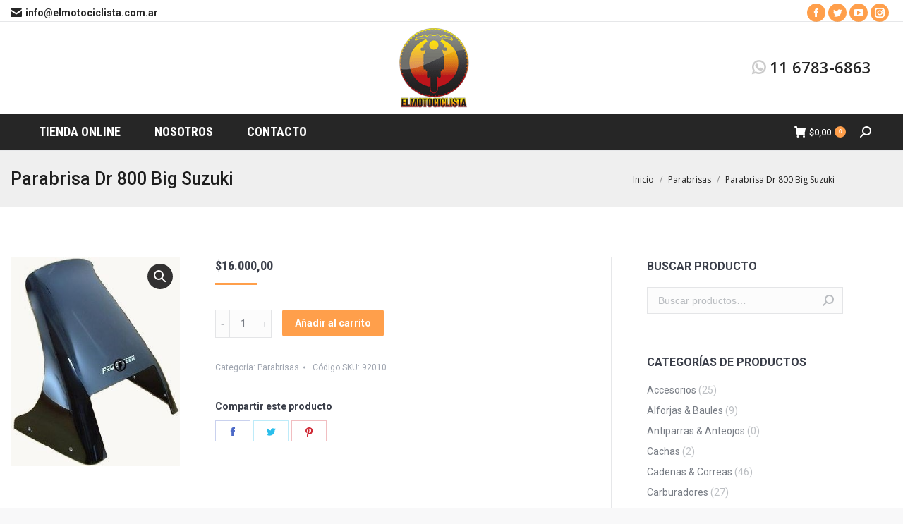

--- FILE ---
content_type: text/html; charset=UTF-8
request_url: https://elmotociclista.com.ar/producto/parabrisadr-800-big-suzuki/
body_size: 15460
content:
<!DOCTYPE html> <!--[if !(IE 6) | !(IE 7) | !(IE 8)  ]><!--><html lang="es" class="no-js"> <!--<![endif]--><head><meta charset="UTF-8" /><meta name="viewport" content="width=device-width, initial-scale=1, maximum-scale=1, user-scalable=0"><meta name="theme-color" content="#ff9f4b"/><link rel="profile" href="http://gmpg.org/xfn/11" /> <script type="text/javascript">if (/Android|webOS|iPhone|iPad|iPod|BlackBerry|IEMobile|Opera Mini/i.test(navigator.userAgent)) {
                var originalAddEventListener = EventTarget.prototype.addEventListener,
                    oldWidth = window.innerWidth;

                EventTarget.prototype.addEventListener = function (eventName, eventHandler, useCapture) {
                    if (eventName === "resize") {
                        originalAddEventListener.call(this, eventName, function (event) {
                            if (oldWidth === window.innerWidth) {
                                return;
                            }
                            else if (oldWidth !== window.innerWidth) {
                                oldWidth = window.innerWidth;
                            }
                            if (eventHandler.handleEvent) {
                                eventHandler.handleEvent.call(this, event);
                            }
                            else {
                                eventHandler.call(this, event);
                            };
                        }, useCapture);
                    }
                    else {
                        originalAddEventListener.call(this, eventName, eventHandler, useCapture);
                    };
                };
            };</script> <link media="all" href="https://elmotociclista.com.ar/wp-content/cache/autoptimize/css/autoptimize_4c8417091d0934d67900f3e7f9e2d4b0.css" rel="stylesheet"><link media="screen" href="https://elmotociclista.com.ar/wp-content/cache/autoptimize/css/autoptimize_8884b9e79b1a32eaf0478a4ae9f55b26.css" rel="stylesheet"><title>Parabrisa Dr 800 Big Suzuki &#8211; El Motociclista</title><meta name='robots' content='max-image-preview:large' /><link rel='dns-prefetch' href='//cdnjs.cloudflare.com' /><link rel='dns-prefetch' href='//fonts.googleapis.com' /><link rel="alternate" type="application/rss+xml" title="El Motociclista &raquo; Feed" href="https://elmotociclista.com.ar/feed/" /><link rel="alternate" type="application/rss+xml" title="El Motociclista &raquo; Feed de los comentarios" href="https://elmotociclista.com.ar/comments/feed/" /><link rel="alternate" title="oEmbed (JSON)" type="application/json+oembed" href="https://elmotociclista.com.ar/wp-json/oembed/1.0/embed?url=https%3A%2F%2Felmotociclista.com.ar%2Fproducto%2Fparabrisadr-800-big-suzuki%2F" /><link rel="alternate" title="oEmbed (XML)" type="text/xml+oembed" href="https://elmotociclista.com.ar/wp-json/oembed/1.0/embed?url=https%3A%2F%2Felmotociclista.com.ar%2Fproducto%2Fparabrisadr-800-big-suzuki%2F&#038;format=xml" /><link rel='stylesheet' id='dt-web-fonts-css' href='https://fonts.googleapis.com/css?family=Roboto:400,500,600,700|Open+Sans:400,600,700|Roboto+Condensed:400,600,700' type='text/css' media='all' /> <script type="text/javascript" id="jquery-core-js-extra">var slide_in = {"demo_dir":"https://elmotociclista.com.ar/wp-content/plugins/convertplug/modules/slide_in/assets/demos"};
//# sourceURL=jquery-core-js-extra</script> <script type="text/javascript" src="https://elmotociclista.com.ar/wp-includes/js/jquery/jquery.min.js?ver=3.7.1" id="jquery-core-js"></script> <script type="text/javascript" id="layerslider-greensock-js-extra">var LS_Meta = {"v":"6.10.2"};
//# sourceURL=layerslider-greensock-js-extra</script> <script type="text/javascript" id="gw-tweenmax-js-before">var oldGS=window.GreenSockGlobals,oldGSQueue=window._gsQueue,oldGSDefine=window._gsDefine;window._gsDefine=null;delete(window._gsDefine);var gwGS=window.GreenSockGlobals={};
//# sourceURL=gw-tweenmax-js-before</script> <script type="text/javascript" src="https://cdnjs.cloudflare.com/ajax/libs/gsap/1.11.2/TweenMax.min.js" id="gw-tweenmax-js"></script> <script type="text/javascript" id="gw-tweenmax-js-after">try{window.GreenSockGlobals=null;window._gsQueue=null;window._gsDefine=null;delete(window.GreenSockGlobals);delete(window._gsQueue);delete(window._gsDefine);window.GreenSockGlobals=oldGS;window._gsQueue=oldGSQueue;window._gsDefine=oldGSDefine;}catch(e){}
//# sourceURL=gw-tweenmax-js-after</script> <script type="text/javascript" id="wc-add-to-cart-js-extra">var wc_add_to_cart_params = {"ajax_url":"/wp-admin/admin-ajax.php","wc_ajax_url":"/?wc-ajax=%%endpoint%%","i18n_view_cart":"Ver Carrito","cart_url":"https://elmotociclista.com.ar/carrito/","is_cart":"","cart_redirect_after_add":"no"};
//# sourceURL=wc-add-to-cart-js-extra</script> <script type="text/javascript" id="wc-single-product-js-extra">var wc_single_product_params = {"i18n_required_rating_text":"Por favor elige una puntuaci\u00f3n","i18n_rating_options":["1 de 5 estrellas","2 de 5 estrellas","3 de 5 estrellas","4 de 5 estrellas","5 de 5 estrellas"],"i18n_product_gallery_trigger_text":"Ver galer\u00eda de im\u00e1genes a pantalla completa","review_rating_required":"yes","flexslider":{"rtl":false,"animation":"slide","smoothHeight":true,"directionNav":false,"controlNav":"thumbnails","slideshow":false,"animationSpeed":500,"animationLoop":false,"allowOneSlide":false},"zoom_enabled":"1","zoom_options":[],"photoswipe_enabled":"1","photoswipe_options":{"shareEl":false,"closeOnScroll":false,"history":false,"hideAnimationDuration":0,"showAnimationDuration":0},"flexslider_enabled":"1"};
//# sourceURL=wc-single-product-js-extra</script> <script type="text/javascript" id="woocommerce-js-extra">var woocommerce_params = {"ajax_url":"/wp-admin/admin-ajax.php","wc_ajax_url":"/?wc-ajax=%%endpoint%%","i18n_password_show":"Mostrar contrase\u00f1a","i18n_password_hide":"Ocultar contrase\u00f1a"};
//# sourceURL=woocommerce-js-extra</script> <script type="text/javascript" id="dt-above-fold-js-extra">var dtLocal = {"themeUrl":"https://elmotociclista.com.ar/wp-content/themes/dt-the7","passText":"Para ver esta publicaci\u00f3n protegida, introduce la contrase\u00f1a debajo:","moreButtonText":{"loading":"Cargando...","loadMore":"Cargar m\u00e1s"},"postID":"4691","ajaxurl":"https://elmotociclista.com.ar/wp-admin/admin-ajax.php","REST":{"baseUrl":"https://elmotociclista.com.ar/wp-json/the7/v1","endpoints":{"sendMail":"/send-mail"}},"contactMessages":{"required":"One or more fields have an error. Please check and try again.","terms":"Please accept the privacy policy.","fillTheCaptchaError":"Please, fill the captcha."},"captchaSiteKey":"","ajaxNonce":"15f2a0595c","pageData":"","themeSettings":{"smoothScroll":"off","lazyLoading":false,"accentColor":{"mode":"solid","color":"#ff9f4b"},"desktopHeader":{"height":180},"ToggleCaptionEnabled":"disabled","ToggleCaption":"Navigation","floatingHeader":{"showAfter":50,"showMenu":true,"height":42,"logo":{"showLogo":true,"html":"\u003Cimg class=\" preload-me\" src=\"https://elmotociclista.com.ar/wp-content/uploads/2018/11/El-Motociclista-repuestos-y-accesorios-float2.png\" srcset=\"https://elmotociclista.com.ar/wp-content/uploads/2018/11/El-Motociclista-repuestos-y-accesorios-float2.png 180w, https://elmotociclista.com.ar/wp-content/uploads/2018/11/El-Motociclista-repuestos-y-accesorios-float2.png 180w\" width=\"180\" height=\"70\"   sizes=\"180px\" alt=\"El Motociclista\" /\u003E","url":"https://elmotociclista.com.ar/"}},"topLine":{"floatingTopLine":{"logo":{"showLogo":false,"html":""}}},"mobileHeader":{"firstSwitchPoint":990,"secondSwitchPoint":500,"firstSwitchPointHeight":70,"secondSwitchPointHeight":56,"mobileToggleCaptionEnabled":"disabled","mobileToggleCaption":"Men\u00fa"},"stickyMobileHeaderFirstSwitch":{"logo":{"html":"\u003Cimg class=\" preload-me\" src=\"https://elmotociclista.com.ar/wp-content/uploads/2018/11/El-Motociclista-repuestos-y-accesorios-float2.png\" srcset=\"https://elmotociclista.com.ar/wp-content/uploads/2018/11/El-Motociclista-repuestos-y-accesorios-float2.png 180w\" width=\"180\" height=\"70\"   sizes=\"180px\" alt=\"El Motociclista\" /\u003E"}},"stickyMobileHeaderSecondSwitch":{"logo":{"html":"\u003Cimg class=\" preload-me\" src=\"https://elmotociclista.com.ar/wp-content/uploads/2018/11/El-Motociclista-repuestos-y-accesorios-float2.png\" srcset=\"https://elmotociclista.com.ar/wp-content/uploads/2018/11/El-Motociclista-repuestos-y-accesorios-float2.png 180w\" width=\"180\" height=\"70\"   sizes=\"180px\" alt=\"El Motociclista\" /\u003E"}},"content":{"textColor":"#787d85","headerColor":"#3b3f4a"},"sidebar":{"switchPoint":970},"boxedWidth":"1280px","stripes":{"stripe1":{"textColor":"#dd3333","headerColor":"#3b3f4a"},"stripe2":{"textColor":"#8b9199","headerColor":"#ffffff"},"stripe3":{"textColor":"#ffffff","headerColor":"#ffffff"}}},"VCMobileScreenWidth":"768","wcCartFragmentHash":"47be9996c11b85591d44bef0d4d1bb3b"};
var dtShare = {"shareButtonText":{"facebook":"Compartir en Facebook","twitter":"Tweet","pinterest":"Tweet","linkedin":"Compartir en Linkedin","whatsapp":"Compartir en Whatsapp"},"overlayOpacity":"85"};
//# sourceURL=dt-above-fold-js-extra</script> <meta name="generator" content="Powered by LayerSlider 6.10.2 - Multi-Purpose, Responsive, Parallax, Mobile-Friendly Slider Plugin for WordPress." /><link rel="https://api.w.org/" href="https://elmotociclista.com.ar/wp-json/" /><link rel="alternate" title="JSON" type="application/json" href="https://elmotociclista.com.ar/wp-json/wp/v2/product/4691" /><link rel="EditURI" type="application/rsd+xml" title="RSD" href="https://elmotociclista.com.ar/xmlrpc.php?rsd" /><meta name="generator" content="WordPress 6.9" /><meta name="generator" content="WooCommerce 10.4.3" /><link rel="canonical" href="https://elmotociclista.com.ar/producto/parabrisadr-800-big-suzuki/" /><link rel='shortlink' href='https://elmotociclista.com.ar/?p=4691' /><meta property="og:site_name" content="El Motociclista" /><meta property="og:title" content="Parabrisa Dr 800 Big Suzuki" /><meta property="og:description" content="Parabrisa Motos Suzuki Dr 800 Big Turismo Burbuja &#8211; Cod. 92010 Origen Nacional &#8211; Curtian &#8211; Proscreen Elmotociclista" /><meta property="og:image" content="https://elmotociclista.com.ar/wp-content/uploads/2016/12/parabrisa-motos-dr-800-big-suzuki-turismo-cupulas-burbuja-D_NQ_NP_16257-MLA20117363576_062014-O.jpg" /><meta property="og:url" content="https://elmotociclista.com.ar/producto/parabrisadr-800-big-suzuki/" /><meta property="og:type" content="article" /> <noscript><style>.woocommerce-product-gallery{ opacity: 1 !important; }</style></noscript><meta name="generator" content="Powered by WPBakery Page Builder - drag and drop page builder for WordPress."/><meta name="generator" content="Powered by Slider Revolution 6.2.22 - responsive, Mobile-Friendly Slider Plugin for WordPress with comfortable drag and drop interface." /><link rel="icon" href="https://elmotociclista.com.ar/wp-content/uploads/2016/10/logo_motociclista-70x70.png" sizes="32x32" /><link rel="icon" href="https://elmotociclista.com.ar/wp-content/uploads/2016/10/logo_motociclista-e1477609576456.png" sizes="192x192" /><link rel="apple-touch-icon" href="https://elmotociclista.com.ar/wp-content/uploads/2016/10/logo_motociclista-e1477609576456.png" /><meta name="msapplication-TileImage" content="https://elmotociclista.com.ar/wp-content/uploads/2016/10/logo_motociclista-e1477609576456.png" /> <noscript><style>.wpb_animate_when_almost_visible { opacity: 1; }</style></noscript></head><body class="wp-singular product-template-default single single-product postid-4691 wp-embed-responsive wp-theme-dt-the7 theme-dt-the7 the7-core-ver-2.5.0.3 woocommerce woocommerce-page woocommerce-no-js no-comments dt-responsive-on right-mobile-menu-close-icon ouside-menu-close-icon mobile-hamburger-close-bg-enable mobile-hamburger-close-bg-hover-enable  fade-medium-mobile-menu-close-icon fade-medium-menu-close-icon srcset-enabled btn-flat custom-btn-color custom-btn-hover-color phantom-fade phantom-shadow-decoration phantom-custom-logo-on floating-mobile-menu-icon top-header first-switch-logo-left first-switch-menu-right second-switch-logo-left second-switch-menu-right right-mobile-menu layzr-loading-on popup-message-style dt-fa-compatibility the7-ver-9.1.2 hide-product-title wpb-js-composer js-comp-ver-6.3.0 vc_responsive"><div id="page" > <a class="skip-link screen-reader-text" href="#content">Saltar al contenido</a><div class="masthead classic-header left bg-behind-menu logo-center widgets line-decoration shadow-mobile-header-decoration small-mobile-menu-icon mobile-menu-icon-bg-on mobile-menu-icon-hover-bg-on dt-parent-menu-clickable show-device-logo show-mobile-logo"  role="banner"><div class="top-bar full-width-line"><div class="top-bar-bg" ></div><div class="left-widgets mini-widgets"><span class="mini-contacts email show-on-desktop in-top-bar-left in-menu-second-switch"><i class=" the7-mw-icon-mail-bold"></i>info@elmotociclista.com.ar</span></div><div class="right-widgets mini-widgets"><div class="soc-ico show-on-desktop in-top-bar-right in-menu-second-switch custom-bg disabled-border border-off hover-custom-bg hover-disabled-border  hover-border-off"><a title="Facebook page opens in new window" href="https://www.facebook.com/elmotociclista" target="_blank" class="facebook"><span class="soc-font-icon"></span><span class="screen-reader-text">Facebook page opens in new window</span></a><a title="Twitter page opens in new window" href="https://twitter.com/elmotociclista1" target="_blank" class="twitter"><span class="soc-font-icon"></span><span class="screen-reader-text">Twitter page opens in new window</span></a><a title="YouTube page opens in new window" href="https://www.youtube.com/channel/UCZfIwxE1opsv8_4jupd4yPg" target="_blank" class="you-tube"><span class="soc-font-icon"></span><span class="screen-reader-text">YouTube page opens in new window</span></a><a title="Instagram page opens in new window" href="https://www.instagram.com/elmotociclista1/" target="_blank" class="instagram"><span class="soc-font-icon"></span><span class="screen-reader-text">Instagram page opens in new window</span></a></div></div></div><header class="header-bar"><div class="branding"><div id="site-title" class="assistive-text">El Motociclista</div><div id="site-description" class="assistive-text">Repuestos &amp; Accesorios para Motos</div> <a class="" href="https://elmotociclista.com.ar/"><img class=" preload-me" src="https://elmotociclista.com.ar/wp-content/uploads/2018/11/El-Motociclista-repuestos-y-accesorios.png" srcset="https://elmotociclista.com.ar/wp-content/uploads/2018/11/El-Motociclista-repuestos-y-accesorios.png 100w, https://elmotociclista.com.ar/wp-content/uploads/2018/11/El-Motociclista-repuestos-y-accesorios.png 100w" width="100" height="114"   sizes="100px" alt="El Motociclista" /><img class="mobile-logo preload-me" src="https://elmotociclista.com.ar/wp-content/uploads/2018/11/El-Motociclista-repuestos-y-accesorios-float2.png" srcset="https://elmotociclista.com.ar/wp-content/uploads/2018/11/El-Motociclista-repuestos-y-accesorios-float2.png 180w" width="180" height="70"   sizes="180px" alt="El Motociclista" /></a><div class="mini-widgets"></div><div class="mini-widgets"><div class="text-area show-on-desktop near-logo-first-switch in-menu-second-switch"><p style='font-size: 22px;'><i class='fa fa-whatsapp' style='color:#cccccc; font-size: 22px;'></i> 11 6783-6863</p></div></div></div><nav class="navigation"><ul id="primary-menu" class="main-nav bg-outline-decoration hover-bg-decoration active-bg-decoration outside-item-remove-margin" role="menubar"><li class="menu-item menu-item-type-post_type menu-item-object-page menu-item-home menu-item-13578 first" role="presentation"><a href='https://elmotociclista.com.ar/' data-level='1' role="menuitem"><span class="menu-item-text"><span class="menu-text">TIENDA ONLINE</span></span></a></li><li class="menu-item menu-item-type-post_type menu-item-object-page menu-item-7468" role="presentation"><a href='https://elmotociclista.com.ar/la-empresa/' data-level='1' role="menuitem"><span class="menu-item-text"><span class="menu-text">NOSOTROS</span></span></a></li><li class="menu-item menu-item-type-post_type menu-item-object-page menu-item-7429" role="presentation"><a href='https://elmotociclista.com.ar/contacto/' data-level='1' role="menuitem"><span class="menu-item-text"><span class="menu-text">CONTACTO</span></span></a></li></ul><div class="mini-widgets"><div class="show-on-desktop near-logo-first-switch in-menu-second-switch"><div class="wc-shopping-cart shopping-cart round-counter-style show-sub-cart" data-cart-hash="47be9996c11b85591d44bef0d4d1bb3b"> <a class="wc-ico-cart round-counter-style show-sub-cart" href="https://elmotociclista.com.ar/carrito/"><i class="the7-mw-icon-cart-bold"></i><span class="woocommerce-Price-amount amount"><bdi><span class="woocommerce-Price-currencySymbol">&#36;</span>0,00</bdi></span><span class="counter custom-bg">0</span></a><div class="shopping-cart-wrap"><div class="shopping-cart-inner"><p class="buttons top-position"> <a href="https://elmotociclista.com.ar/carrito/" class="button view-cart">Ver Carrito</a><a href="https://elmotociclista.com.ar/pagar/" class="button checkout">Finalizar compra</a></p><ul class="cart_list product_list_widget empty"><li>No hay productos en el Carrito.</li></ul><div class="shopping-cart-bottom" style="display: none"><p class="total"> <strong>Subtotal:</strong> <span class="woocommerce-Price-amount amount"><bdi><span class="woocommerce-Price-currencySymbol">&#36;</span>0,00</bdi></span></p><p class="buttons"> <a href="https://elmotociclista.com.ar/carrito/" class="button view-cart">Ver Carrito</a><a href="https://elmotociclista.com.ar/pagar/" class="button checkout">Finalizar compra</a></p></div></div></div></div></div><div class="mini-search show-on-desktop near-logo-first-switch near-logo-second-switch popup-search custom-icon"><form class="searchform mini-widget-searchform" role="search" method="get" action="https://elmotociclista.com.ar/"><div class="screen-reader-text">Buscar:</div> <a href="" class="submit text-disable"><i class=" mw-icon the7-mw-icon-search-bold"></i></a><div class="popup-search-wrap"> <input type="text" class="field searchform-s" name="s" value="" placeholder="¿Qué estás buscando?" title="Search form"/> <a href="" class="search-icon"><i class="the7-mw-icon-search-bold"></i></a></div> <input type="submit" class="assistive-text searchsubmit" value="Ir!"/></form></div></div></nav></header></div><div class="dt-mobile-header mobile-menu-show-divider"><div class="dt-close-mobile-menu-icon"><div class="close-line-wrap"><span class="close-line"></span><span class="close-line"></span><span class="close-line"></span></div></div><ul id="mobile-menu" class="mobile-main-nav" role="menubar"><li class="menu-item menu-item-type-post_type menu-item-object-page menu-item-home menu-item-13578 first" role="presentation"><a href='https://elmotociclista.com.ar/' data-level='1' role="menuitem"><span class="menu-item-text"><span class="menu-text">TIENDA ONLINE</span></span></a></li><li class="menu-item menu-item-type-post_type menu-item-object-page menu-item-7468" role="presentation"><a href='https://elmotociclista.com.ar/la-empresa/' data-level='1' role="menuitem"><span class="menu-item-text"><span class="menu-text">NOSOTROS</span></span></a></li><li class="menu-item menu-item-type-post_type menu-item-object-page menu-item-7429" role="presentation"><a href='https://elmotociclista.com.ar/contacto/' data-level='1' role="menuitem"><span class="menu-item-text"><span class="menu-text">CONTACTO</span></span></a></li></ul><div class='mobile-mini-widgets-in-menu'></div></div><div class="page-title title-left solid-bg"><div class="wf-wrap"><div class="page-title-head hgroup"><h2 class="entry-title">Parabrisa Dr 800 Big Suzuki</h2></div><div class="page-title-breadcrumbs"><div class="assistive-text">Estás aquí:</div><ol class="breadcrumbs text-small" itemscope itemtype="https://schema.org/BreadcrumbList"><li itemprop="itemListElement" itemscope itemtype="https://schema.org/ListItem"><a itemprop="item" href="https://elmotociclista.com.ar" title="Inicio"><span itemprop="name">Inicio</span></a><meta itemprop="position" content="1" /></li><li itemprop="itemListElement" itemscope itemtype="https://schema.org/ListItem"><a itemprop="item" href="https://elmotociclista.com.ar/categoria-producto/parabrisas/" title="Parabrisas"><span itemprop="name">Parabrisas</span></a><meta itemprop="position" content="2" /></li><li itemprop="itemListElement" itemscope itemtype="https://schema.org/ListItem"><span itemprop="name">Parabrisa Dr 800 Big Suzuki</span><meta itemprop="position" content="3" /></li></ol></div></div></div><div id="main" class="sidebar-right sidebar-divider-vertical"><div class="main-gradient"></div><div class="wf-wrap"><div class="wf-container-main"><div id="content" class="content" role="main"><div class="woocommerce-notices-wrapper"></div><div id="product-4691" class="description-off product type-product post-4691 status-publish first instock product_cat-parabrisas has-post-thumbnail shipping-taxable purchasable product-type-simple"><div class="woocommerce-product-gallery woocommerce-product-gallery--with-images woocommerce-product-gallery--columns-4 images" data-columns="4" style="opacity: 0; transition: opacity .25s ease-in-out;"><div class="woocommerce-product-gallery__wrapper"><div data-thumb="https://elmotociclista.com.ar/wp-content/uploads/2016/12/parabrisa-motos-dr-800-big-suzuki-turismo-cupulas-burbuja-D_NQ_NP_16257-MLA20117363576_062014-O-200x200.jpg" data-thumb-alt="Parabrisa Dr 800 Big Suzuki" data-thumb-srcset="https://elmotociclista.com.ar/wp-content/uploads/2016/12/parabrisa-motos-dr-800-big-suzuki-turismo-cupulas-burbuja-D_NQ_NP_16257-MLA20117363576_062014-O-200x200.jpg 200w, https://elmotociclista.com.ar/wp-content/uploads/2016/12/parabrisa-motos-dr-800-big-suzuki-turismo-cupulas-burbuja-D_NQ_NP_16257-MLA20117363576_062014-O-300x300.jpg 300w, https://elmotociclista.com.ar/wp-content/uploads/2016/12/parabrisa-motos-dr-800-big-suzuki-turismo-cupulas-burbuja-D_NQ_NP_16257-MLA20117363576_062014-O-70x70.jpg 70w, https://elmotociclista.com.ar/wp-content/uploads/2016/12/parabrisa-motos-dr-800-big-suzuki-turismo-cupulas-burbuja-D_NQ_NP_16257-MLA20117363576_062014-O-25x25.jpg 25w, https://elmotociclista.com.ar/wp-content/uploads/2016/12/parabrisa-motos-dr-800-big-suzuki-turismo-cupulas-burbuja-D_NQ_NP_16257-MLA20117363576_062014-O-123x123.jpg 123w, https://elmotociclista.com.ar/wp-content/uploads/2016/12/parabrisa-motos-dr-800-big-suzuki-turismo-cupulas-burbuja-D_NQ_NP_16257-MLA20117363576_062014-O-80x80.jpg 80w, https://elmotociclista.com.ar/wp-content/uploads/2016/12/parabrisa-motos-dr-800-big-suzuki-turismo-cupulas-burbuja-D_NQ_NP_16257-MLA20117363576_062014-O-120x120.jpg 120w, https://elmotociclista.com.ar/wp-content/uploads/2016/12/parabrisa-motos-dr-800-big-suzuki-turismo-cupulas-burbuja-D_NQ_NP_16257-MLA20117363576_062014-O-30x30.jpg 30w, https://elmotociclista.com.ar/wp-content/uploads/2016/12/parabrisa-motos-dr-800-big-suzuki-turismo-cupulas-burbuja-D_NQ_NP_16257-MLA20117363576_062014-O-259x259.jpg 259w"  data-thumb-sizes="(max-width: 200px) 100vw, 200px" class="woocommerce-product-gallery__image"><a href="https://elmotociclista.com.ar/wp-content/uploads/2016/12/parabrisa-motos-dr-800-big-suzuki-turismo-cupulas-burbuja-D_NQ_NP_16257-MLA20117363576_062014-O.jpg"><img width="304" height="376" src="https://elmotociclista.com.ar/wp-content/uploads/2016/12/parabrisa-motos-dr-800-big-suzuki-turismo-cupulas-burbuja-D_NQ_NP_16257-MLA20117363576_062014-O.jpg" class="wp-post-image" alt="Parabrisa Dr 800 Big Suzuki" data-caption="" data-src="https://elmotociclista.com.ar/wp-content/uploads/2016/12/parabrisa-motos-dr-800-big-suzuki-turismo-cupulas-burbuja-D_NQ_NP_16257-MLA20117363576_062014-O.jpg" data-large_image="https://elmotociclista.com.ar/wp-content/uploads/2016/12/parabrisa-motos-dr-800-big-suzuki-turismo-cupulas-burbuja-D_NQ_NP_16257-MLA20117363576_062014-O.jpg" data-large_image_width="304" data-large_image_height="376" decoding="async" fetchpriority="high" srcset="https://elmotociclista.com.ar/wp-content/uploads/2016/12/parabrisa-motos-dr-800-big-suzuki-turismo-cupulas-burbuja-D_NQ_NP_16257-MLA20117363576_062014-O.jpg 304w, https://elmotociclista.com.ar/wp-content/uploads/2016/12/parabrisa-motos-dr-800-big-suzuki-turismo-cupulas-burbuja-D_NQ_NP_16257-MLA20117363576_062014-O-121x150.jpg 121w" sizes="(max-width: 304px) 100vw, 304px" /></a></div></div></div><div class="summary entry-summary"><h1 class="product_title entry-title">Parabrisa Dr 800 Big Suzuki</h1><p class="price"><span class="woocommerce-Price-amount amount"><bdi><span class="woocommerce-Price-currencySymbol">&#36;</span>16.000,00</bdi></span></p><form class="cart" action="https://elmotociclista.com.ar/producto/parabrisadr-800-big-suzuki/" method="post" enctype='multipart/form-data'><div class="quantity buttons_added"> <label class="screen-reader-text" for="quantity_696e0443902b3">Parabrisa Dr 800 Big Suzuki quantity</label> <input type="button" value="-" class="minus button is-form"> <input
 type="number"
 id="quantity_696e0443902b3"
 class="input-text qty text"
 step="1"
 min="1"
 max=""
 name="quantity"
 value="1"
 title="Cant."
 size="4"
 placeholder=""
 inputmode="numeric" /> <input type="button" value="+" class="plus button is-form"></div> <button type="submit" name="add-to-cart" value="4691" class="single_add_to_cart_button button alt">Añadir al carrito</button></form><div class="product_meta"> <span class="posted_in">Categoría: <a href="https://elmotociclista.com.ar/categoria-producto/parabrisas/" rel="tag">Parabrisas</a></span> <span class="sku_wrapper">Código SKU: <span class="sku">92010</span></span></div><div class="single-share-box"><div class="share-link-description">Compartir este producto</div><div class="share-buttons"> <a class="facebook" href="http://www.facebook.com/sharer.php?u=https%3A%2F%2Felmotociclista.com.ar%2Fproducto%2Fparabrisadr-800-big-suzuki%2F&#038;t=Parabrisa+Dr+800+Big+Suzuki" title="Facebook" target="_blank" ><span class="soc-font-icon"></span><span class="social-text">Share on Facebook</span><span class="screen-reader-text">Share on Facebook</span></a> <a class="twitter" href="https://twitter.com/share?url=https%3A%2F%2Felmotociclista.com.ar%2Fproducto%2Fparabrisadr-800-big-suzuki%2F&#038;text=Parabrisa+Dr+800+Big+Suzuki" title="Twitter" target="_blank" ><span class="soc-font-icon"></span><span class="social-text">Tweet</span><span class="screen-reader-text">Share on Twitter</span></a> <a class="pinterest pinit-marklet" href="//pinterest.com/pin/create/button/" title="Pinterest" target="_blank"  data-pin-config="above" data-pin-do="buttonBookmark"><span class="soc-font-icon"></span><span class="social-text">Tweet</span><span class="screen-reader-text">Share on Pinterest</span></a></div></div></div><div class="woocommerce-tabs wc-tabs-wrapper"><ul class="tabs wc-tabs" role="tablist"><li role="presentation" class="description_tab" id="tab-title-description"> <a href="#tab-description" role="tab" aria-controls="tab-description"> Descripción </a></li></ul><div class="woocommerce-Tabs-panel woocommerce-Tabs-panel--description panel entry-content wc-tab" id="tab-description" role="tabpanel" aria-labelledby="tab-title-description"><h2>Descripción</h2><p>Parabrisa Motos Suzuki Dr 800 Big Turismo Burbuja &#8211; Cod. 92010</p><p>Origen Nacional &#8211; Curtian &#8211; Proscreen</p><p>Elmotociclista</p> <span class="cp-load-after-post"></span></div></div><section class="related products"><h2>Productos relacionados</h2><ul class="related-product cart-btn-below-img"><li> <a class="product-thumbnail" href="https://elmotociclista.com.ar/producto/doble-burbuja-f3/"> <img width="259" height="259" src="https://elmotociclista.com.ar/wp-content/uploads/2016/11/doble-burbuja-f3-motos-cbr-600-honda-parabrisa-cupulas-pista-D_NQ_NP_6225-MLA70512184_7380-O-259x259.jpg" class="attachment-woocommerce_thumbnail size-woocommerce_thumbnail" alt="Doble Burbuja F3" decoding="async" srcset="https://elmotociclista.com.ar/wp-content/uploads/2016/11/doble-burbuja-f3-motos-cbr-600-honda-parabrisa-cupulas-pista-D_NQ_NP_6225-MLA70512184_7380-O-259x259.jpg 259w, https://elmotociclista.com.ar/wp-content/uploads/2016/11/doble-burbuja-f3-motos-cbr-600-honda-parabrisa-cupulas-pista-D_NQ_NP_6225-MLA70512184_7380-O-200x200.jpg 200w, https://elmotociclista.com.ar/wp-content/uploads/2016/11/doble-burbuja-f3-motos-cbr-600-honda-parabrisa-cupulas-pista-D_NQ_NP_6225-MLA70512184_7380-O-300x300.jpg 300w, https://elmotociclista.com.ar/wp-content/uploads/2016/11/doble-burbuja-f3-motos-cbr-600-honda-parabrisa-cupulas-pista-D_NQ_NP_6225-MLA70512184_7380-O-70x70.jpg 70w, https://elmotociclista.com.ar/wp-content/uploads/2016/11/doble-burbuja-f3-motos-cbr-600-honda-parabrisa-cupulas-pista-D_NQ_NP_6225-MLA70512184_7380-O-25x25.jpg 25w, https://elmotociclista.com.ar/wp-content/uploads/2016/11/doble-burbuja-f3-motos-cbr-600-honda-parabrisa-cupulas-pista-D_NQ_NP_6225-MLA70512184_7380-O-123x123.jpg 123w, https://elmotociclista.com.ar/wp-content/uploads/2016/11/doble-burbuja-f3-motos-cbr-600-honda-parabrisa-cupulas-pista-D_NQ_NP_6225-MLA70512184_7380-O-80x80.jpg 80w, https://elmotociclista.com.ar/wp-content/uploads/2016/11/doble-burbuja-f3-motos-cbr-600-honda-parabrisa-cupulas-pista-D_NQ_NP_6225-MLA70512184_7380-O-120x120.jpg 120w, https://elmotociclista.com.ar/wp-content/uploads/2016/11/doble-burbuja-f3-motos-cbr-600-honda-parabrisa-cupulas-pista-D_NQ_NP_6225-MLA70512184_7380-O-30x30.jpg 30w" sizes="(max-width: 259px) 100vw, 259px" /> </a><div class="product-content"> <a class="product-title" href="https://elmotociclista.com.ar/producto/doble-burbuja-f3/"> Doble Burbuja F3 </a> <span class="price"><span class="woocommerce-Price-amount amount"><bdi><span class="woocommerce-Price-currencySymbol">&#36;</span>52.000,00</bdi></span></span><div class="woo-buttons"><a href="/producto/parabrisadr-800-big-suzuki/?add-to-cart=3875" aria-describedby="woocommerce_loop_add_to_cart_link_describedby_3875" data-quantity="1" class="product_type_simple add_to_cart_button ajax_add_to_cart" data-product_id="3875" data-product_sku="40822V2" aria-label="Añadir al carrito: &ldquo;Doble Burbuja F3&rdquo;" rel="nofollow" data-success_message="«Doble Burbuja F3» se ha añadido a tu carrito" role="button">Añadir al carrito</a> <span id="woocommerce_loop_add_to_cart_link_describedby_3875" class="screen-reader-text"> </span></div></div></li><li> <a class="product-thumbnail" href="https://elmotociclista.com.ar/producto/parabrisa-zx-7r-9395/"> <img width="259" height="259" src="https://elmotociclista.com.ar/wp-content/uploads/2016/11/parabrisa-zx-7r-9395-kawasaki-motos-burbuja-cupula-zx7r-D_NQ_NP_225501-MLA20327322380_062015-O-259x259.jpg" class="attachment-woocommerce_thumbnail size-woocommerce_thumbnail" alt="Parabrisa Zx 7r 93/95" decoding="async" srcset="https://elmotociclista.com.ar/wp-content/uploads/2016/11/parabrisa-zx-7r-9395-kawasaki-motos-burbuja-cupula-zx7r-D_NQ_NP_225501-MLA20327322380_062015-O-259x259.jpg 259w, https://elmotociclista.com.ar/wp-content/uploads/2016/11/parabrisa-zx-7r-9395-kawasaki-motos-burbuja-cupula-zx7r-D_NQ_NP_225501-MLA20327322380_062015-O-200x200.jpg 200w, https://elmotociclista.com.ar/wp-content/uploads/2016/11/parabrisa-zx-7r-9395-kawasaki-motos-burbuja-cupula-zx7r-D_NQ_NP_225501-MLA20327322380_062015-O-300x300.jpg 300w, https://elmotociclista.com.ar/wp-content/uploads/2016/11/parabrisa-zx-7r-9395-kawasaki-motos-burbuja-cupula-zx7r-D_NQ_NP_225501-MLA20327322380_062015-O-70x70.jpg 70w, https://elmotociclista.com.ar/wp-content/uploads/2016/11/parabrisa-zx-7r-9395-kawasaki-motos-burbuja-cupula-zx7r-D_NQ_NP_225501-MLA20327322380_062015-O-25x25.jpg 25w, https://elmotociclista.com.ar/wp-content/uploads/2016/11/parabrisa-zx-7r-9395-kawasaki-motos-burbuja-cupula-zx7r-D_NQ_NP_225501-MLA20327322380_062015-O-123x123.jpg 123w, https://elmotociclista.com.ar/wp-content/uploads/2016/11/parabrisa-zx-7r-9395-kawasaki-motos-burbuja-cupula-zx7r-D_NQ_NP_225501-MLA20327322380_062015-O-80x80.jpg 80w, https://elmotociclista.com.ar/wp-content/uploads/2016/11/parabrisa-zx-7r-9395-kawasaki-motos-burbuja-cupula-zx7r-D_NQ_NP_225501-MLA20327322380_062015-O-120x120.jpg 120w, https://elmotociclista.com.ar/wp-content/uploads/2016/11/parabrisa-zx-7r-9395-kawasaki-motos-burbuja-cupula-zx7r-D_NQ_NP_225501-MLA20327322380_062015-O-30x30.jpg 30w" sizes="(max-width: 259px) 100vw, 259px" /> </a><div class="product-content"> <a class="product-title" href="https://elmotociclista.com.ar/producto/parabrisa-zx-7r-9395/"> Parabrisa Zx 7r 93/95 </a> <span class="price"><span class="woocommerce-Price-amount amount"><bdi><span class="woocommerce-Price-currencySymbol">&#36;</span>10.500,00</bdi></span></span><div class="woo-buttons"><a href="/producto/parabrisadr-800-big-suzuki/?add-to-cart=3728" aria-describedby="woocommerce_loop_add_to_cart_link_describedby_3728" data-quantity="1" class="product_type_simple add_to_cart_button ajax_add_to_cart" data-product_id="3728" data-product_sku="41144" aria-label="Añadir al carrito: &ldquo;Parabrisa Zx 7r 93/95&rdquo;" rel="nofollow" data-success_message="«Parabrisa Zx 7r 93/95» se ha añadido a tu carrito" role="button">Añadir al carrito</a> <span id="woocommerce_loop_add_to_cart_link_describedby_3728" class="screen-reader-text"> </span></div></div></li><li> <a class="product-thumbnail" href="https://elmotociclista.com.ar/producto/parabrisa-elevado-suzuki-an-125/"> <img width="259" height="259" src="https://elmotociclista.com.ar/wp-content/uploads/2016/11/parabrisa-elevado-suzuki-an-125-scooter-cupula-burbuja-motos-D_NQ_NP_6198-MLA5036338052_092013-O-259x259.jpg" class="attachment-woocommerce_thumbnail size-woocommerce_thumbnail" alt="Parabrisa Elevado Suzuki An 125" decoding="async" loading="lazy" srcset="https://elmotociclista.com.ar/wp-content/uploads/2016/11/parabrisa-elevado-suzuki-an-125-scooter-cupula-burbuja-motos-D_NQ_NP_6198-MLA5036338052_092013-O-259x259.jpg 259w, https://elmotociclista.com.ar/wp-content/uploads/2016/11/parabrisa-elevado-suzuki-an-125-scooter-cupula-burbuja-motos-D_NQ_NP_6198-MLA5036338052_092013-O-200x200.jpg 200w, https://elmotociclista.com.ar/wp-content/uploads/2016/11/parabrisa-elevado-suzuki-an-125-scooter-cupula-burbuja-motos-D_NQ_NP_6198-MLA5036338052_092013-O-300x300.jpg 300w, https://elmotociclista.com.ar/wp-content/uploads/2016/11/parabrisa-elevado-suzuki-an-125-scooter-cupula-burbuja-motos-D_NQ_NP_6198-MLA5036338052_092013-O-70x70.jpg 70w, https://elmotociclista.com.ar/wp-content/uploads/2016/11/parabrisa-elevado-suzuki-an-125-scooter-cupula-burbuja-motos-D_NQ_NP_6198-MLA5036338052_092013-O-25x25.jpg 25w, https://elmotociclista.com.ar/wp-content/uploads/2016/11/parabrisa-elevado-suzuki-an-125-scooter-cupula-burbuja-motos-D_NQ_NP_6198-MLA5036338052_092013-O-123x123.jpg 123w, https://elmotociclista.com.ar/wp-content/uploads/2016/11/parabrisa-elevado-suzuki-an-125-scooter-cupula-burbuja-motos-D_NQ_NP_6198-MLA5036338052_092013-O-80x80.jpg 80w, https://elmotociclista.com.ar/wp-content/uploads/2016/11/parabrisa-elevado-suzuki-an-125-scooter-cupula-burbuja-motos-D_NQ_NP_6198-MLA5036338052_092013-O-120x120.jpg 120w, https://elmotociclista.com.ar/wp-content/uploads/2016/11/parabrisa-elevado-suzuki-an-125-scooter-cupula-burbuja-motos-D_NQ_NP_6198-MLA5036338052_092013-O-30x30.jpg 30w" sizes="auto, (max-width: 259px) 100vw, 259px" /> </a><div class="product-content"> <a class="product-title" href="https://elmotociclista.com.ar/producto/parabrisa-elevado-suzuki-an-125/"> Parabrisa Elevado Suzuki An 125 </a> <span class="price"><span class="woocommerce-Price-amount amount"><bdi><span class="woocommerce-Price-currencySymbol">&#36;</span>10.500,00</bdi></span></span><div class="woo-buttons"><a href="/producto/parabrisadr-800-big-suzuki/?add-to-cart=3710" aria-describedby="woocommerce_loop_add_to_cart_link_describedby_3710" data-quantity="1" class="product_type_simple add_to_cart_button ajax_add_to_cart" data-product_id="3710" data-product_sku="92015" aria-label="Añadir al carrito: &ldquo;Parabrisa Elevado Suzuki An 125&rdquo;" rel="nofollow" data-success_message="«Parabrisa Elevado Suzuki An 125» se ha añadido a tu carrito" role="button">Añadir al carrito</a> <span id="woocommerce_loop_add_to_cart_link_describedby_3710" class="screen-reader-text"> </span></div></div></li><li> <a class="product-thumbnail" href="https://elmotociclista.com.ar/producto/parabrisa-motos-kawasaki-zx-6/"> <img width="191" height="150" src="https://elmotociclista.com.ar/wp-content/uploads/2016/11/parabrisa-motos-kawasaki-zx-6-verde-fluor-burbuja-a-pedido-D_NQ_NP_126101-MLA20279687587_042015-O.jpg" class="attachment-woocommerce_thumbnail size-woocommerce_thumbnail" alt="Parabrisa Motos Kawasaki Zx 6" decoding="async" loading="lazy" srcset="https://elmotociclista.com.ar/wp-content/uploads/2016/11/parabrisa-motos-kawasaki-zx-6-verde-fluor-burbuja-a-pedido-D_NQ_NP_126101-MLA20279687587_042015-O.jpg 191w, https://elmotociclista.com.ar/wp-content/uploads/2016/11/parabrisa-motos-kawasaki-zx-6-verde-fluor-burbuja-a-pedido-D_NQ_NP_126101-MLA20279687587_042015-O-150x118.jpg 150w" sizes="auto, (max-width: 191px) 100vw, 191px" /> </a><div class="product-content"> <a class="product-title" href="https://elmotociclista.com.ar/producto/parabrisa-motos-kawasaki-zx-6/"> Parabrisa Motos Kawasaki Zx 6 </a> <span class="price"><span class="woocommerce-Price-amount amount"><bdi><span class="woocommerce-Price-currencySymbol">&#36;</span>46.000,00</bdi></span></span><div class="woo-buttons"><a href="/producto/parabrisadr-800-big-suzuki/?add-to-cart=3643" aria-describedby="woocommerce_loop_add_to_cart_link_describedby_3643" data-quantity="1" class="product_type_simple add_to_cart_button ajax_add_to_cart" data-product_id="3643" data-product_sku="41139" aria-label="Añadir al carrito: &ldquo;Parabrisa Motos Kawasaki Zx 6&rdquo;" rel="nofollow" data-success_message="«Parabrisa Motos Kawasaki Zx 6» se ha añadido a tu carrito" role="button">Añadir al carrito</a> <span id="woocommerce_loop_add_to_cart_link_describedby_3643" class="screen-reader-text"> </span></div></div></li></ul></section></div></div><aside id="sidebar" class="sidebar"><div class="sidebar-content widget-divider-off"><section id="woocommerce_product_search-3" class="widget woocommerce widget_product_search"><div class="widget-title">BUSCAR PRODUCTO</div><form role="search" method="get" class="woocommerce-product-search" action="https://elmotociclista.com.ar/"> <label class="screen-reader-text" for="woocommerce-product-search-field-0">Buscar por:</label> <input type="search" id="woocommerce-product-search-field-0" class="search-field" placeholder="Buscar productos&hellip;" value="" name="s" /> <button type="submit" value="Buscar" class="">Buscar</button> <input type="hidden" name="post_type" value="product" /></form></section><section id="woocommerce_product_categories-2" class="widget woocommerce widget_product_categories"><div class="widget-title">CATEGORÍAS DE PRODUCTOS</div><ul class="product-categories"><li class="cat-item cat-item-142"><a href="https://elmotociclista.com.ar/categoria-producto/accesorios/">Accesorios</a> <span class="count">(25)</span></li><li class="cat-item cat-item-258"><a href="https://elmotociclista.com.ar/categoria-producto/alforjas-baules/">Alforjas &amp; Baules</a> <span class="count">(9)</span></li><li class="cat-item cat-item-144"><a href="https://elmotociclista.com.ar/categoria-producto/antiparras-anteojos/">Antiparras &amp; Anteojos</a> <span class="count">(0)</span></li><li class="cat-item cat-item-145"><a href="https://elmotociclista.com.ar/categoria-producto/cachas/">Cachas</a> <span class="count">(2)</span></li><li class="cat-item cat-item-146"><a href="https://elmotociclista.com.ar/categoria-producto/cadenas-correas/">Cadenas &amp; Correas</a> <span class="count">(46)</span></li><li class="cat-item cat-item-147"><a href="https://elmotociclista.com.ar/categoria-producto/carburadores/">Carburadores</a> <span class="count">(27)</span></li><li class="cat-item cat-item-148"><a href="https://elmotociclista.com.ar/categoria-producto/carenados/">Carenados</a> <span class="count">(1)</span></li><li class="cat-item cat-item-149"><a href="https://elmotociclista.com.ar/categoria-producto/cascos/">Cascos</a> <span class="count">(5)</span></li><li class="cat-item cat-item-150"><a href="https://elmotociclista.com.ar/categoria-producto/defensas/">Defensas</a> <span class="count">(36)</span></li><li class="cat-item cat-item-151"><a href="https://elmotociclista.com.ar/categoria-producto/electricidad/">Electricidad</a> <span class="count">(142)</span></li><li class="cat-item cat-item-152"><a href="https://elmotociclista.com.ar/categoria-producto/embragues/">Embragues</a> <span class="count">(19)</span></li><li class="cat-item cat-item-153"><a href="https://elmotociclista.com.ar/categoria-producto/escapes-silenciadores/">Escapes &amp; Silenciadores</a> <span class="count">(34)</span></li><li class="cat-item cat-item-154"><a href="https://elmotociclista.com.ar/categoria-producto/espejos/">Espejos</a> <span class="count">(21)</span></li><li class="cat-item cat-item-155"><a href="https://elmotociclista.com.ar/categoria-producto/faros-giros/">Faros &amp; Giros</a> <span class="count">(42)</span></li><li class="cat-item cat-item-156"><a href="https://elmotociclista.com.ar/categoria-producto/filtros/">Filtros</a> <span class="count">(32)</span></li><li class="cat-item cat-item-157"><a href="https://elmotociclista.com.ar/categoria-producto/frenos/">Frenos</a> <span class="count">(4)</span></li><li class="cat-item cat-item-158"><a href="https://elmotociclista.com.ar/categoria-producto/guardabarros/">Guardabarros</a> <span class="count">(1)</span></li><li class="cat-item cat-item-159"><a href="https://elmotociclista.com.ar/categoria-producto/indumentaria/">Indumentaria</a> <span class="count">(1)</span></li><li class="cat-item cat-item-160"><a href="https://elmotociclista.com.ar/categoria-producto/juntas-retenes/">Juntas &amp; Retenes</a> <span class="count">(71)</span></li><li class="cat-item cat-item-161"><a href="https://elmotociclista.com.ar/categoria-producto/manuales-catalogos/">Manuales &amp; Catalogos</a> <span class="count">(0)</span></li><li class="cat-item cat-item-162"><a href="https://elmotociclista.com.ar/categoria-producto/manubrios-torres/">Manubrios &amp; Torres</a> <span class="count">(3)</span></li><li class="cat-item cat-item-164"><a href="https://elmotociclista.com.ar/categoria-producto/motor/">Motor</a> <span class="count">(173)</span></li><li class="cat-item cat-item-163"><a href="https://elmotociclista.com.ar/categoria-producto/motos/">Motos</a> <span class="count">(2)</span></li><li class="cat-item cat-item-228"><a href="https://elmotociclista.com.ar/categoria-producto/oferta/">Oferta</a> <span class="count">(7)</span></li><li class="cat-item cat-item-165 current-cat"><a href="https://elmotociclista.com.ar/categoria-producto/parabrisas/">Parabrisas</a> <span class="count">(200)</span></li><li class="cat-item cat-item-179"><a href="https://elmotociclista.com.ar/categoria-producto/patadas-de-arranque/">Patadas de arranque</a> <span class="count">(18)</span></li><li class="cat-item cat-item-166"><a href="https://elmotociclista.com.ar/categoria-producto/pedalines/">Pedalines</a> <span class="count">(13)</span></li><li class="cat-item cat-item-167"><a href="https://elmotociclista.com.ar/categoria-producto/portaequipaje/">Portaequipaje</a> <span class="count">(14)</span></li><li class="cat-item cat-item-168 cat-parent"><a href="https://elmotociclista.com.ar/categoria-producto/protectores/">Protectores</a> <span class="count">(10)</span><ul class='children'><li class="cat-item cat-item-260"><a href="https://elmotociclista.com.ar/categoria-producto/protectores/motor-protectores/">Motor</a> <span class="count">(2)</span></li><li class="cat-item cat-item-259"><a href="https://elmotociclista.com.ar/categoria-producto/protectores/tanque/">Tanque</a> <span class="count">(2)</span></li></ul></li><li class="cat-item cat-item-169"><a href="https://elmotociclista.com.ar/categoria-producto/punos-manijas/">Puños &amp; Manijas</a> <span class="count">(39)</span></li><li class="cat-item cat-item-257"><a href="https://elmotociclista.com.ar/categoria-producto/rep-originales/">Rep. Originales</a> <span class="count">(1)</span></li><li class="cat-item cat-item-170"><a href="https://elmotociclista.com.ar/categoria-producto/respaldo-asientos/">Respaldo &amp; Asientos</a> <span class="count">(8)</span></li><li class="cat-item cat-item-171"><a href="https://elmotociclista.com.ar/categoria-producto/revistas-libros/">Revistas &amp; Libros</a> <span class="count">(0)</span></li><li class="cat-item cat-item-172"><a href="https://elmotociclista.com.ar/categoria-producto/ruedas-cubiertas/">Ruedas &amp; Cubiertas</a> <span class="count">(3)</span></li><li class="cat-item cat-item-173"><a href="https://elmotociclista.com.ar/categoria-producto/seguridad/">Seguridad</a> <span class="count">(4)</span></li><li class="cat-item cat-item-270"><a href="https://elmotociclista.com.ar/categoria-producto/sin-categoria/">Sin categoría</a> <span class="count">(1)</span></li><li class="cat-item cat-item-275"><a href="https://elmotociclista.com.ar/categoria-producto/sin-categorizar/">Sin categorizar</a> <span class="count">(0)</span></li><li class="cat-item cat-item-255"><a href="https://elmotociclista.com.ar/categoria-producto/soportes/">Soportes</a> <span class="count">(20)</span></li><li class="cat-item cat-item-174"><a href="https://elmotociclista.com.ar/categoria-producto/suspension/">Suspension</a> <span class="count">(9)</span></li><li class="cat-item cat-item-175"><a href="https://elmotociclista.com.ar/categoria-producto/tableros/">Tableros</a> <span class="count">(5)</span></li><li class="cat-item cat-item-176"><a href="https://elmotociclista.com.ar/categoria-producto/taller-servicio/">Taller &amp; Servicio</a> <span class="count">(0)</span></li><li class="cat-item cat-item-177"><a href="https://elmotociclista.com.ar/categoria-producto/tanques/">Tanques</a> <span class="count">(1)</span></li><li class="cat-item cat-item-178"><a href="https://elmotociclista.com.ar/categoria-producto/videos-musicas/">Videos &amp; Musicas</a> <span class="count">(0)</span></li></ul></section><section id="text-21" class="widget widget_text"><div class="textwidget"><p><img loading="lazy" decoding="async" title="MercadoPago - Medios de pago" src="https://imgmp.mlstatic.com/org-img/banners/ar/medios/120X240.jpg" alt="MercadoPago - Medios de pago" width="120" height="240" /></p></div></section><section id="search-2" class="widget widget_search"><div class="widget-title">Buscar</div><form class="searchform" role="search" method="get" action="https://elmotociclista.com.ar/"> <label for="the7-search" class="screen-reader-text">Buscar:</label> <input type="text" id="the7-search" class="field searchform-s" name="s" value="" placeholder="Escribe y pulsa enter &hellip;" /> <input type="submit" class="assistive-text searchsubmit" value="Ir!" /> <a href="" class="submit"></a></form></section><section id="categories-2" class="widget widget_categories"><div class="widget-title">Categorias Blog</div><form action="https://elmotociclista.com.ar" method="get"><label class="screen-reader-text" for="cat">Categorias Blog</label><select  name='cat' id='cat' class='postform'><option value='-1' selected='selected'>Elegir la categoría</option> </select></form><script type="text/javascript">( ( dropdownId ) => {
	const dropdown = document.getElementById( dropdownId );
	function onSelectChange() {
		setTimeout( () => {
			if ( 'escape' === dropdown.dataset.lastkey ) {
				return;
			}
			if ( dropdown.value && parseInt( dropdown.value ) > 0 && dropdown instanceof HTMLSelectElement ) {
				dropdown.parentElement.submit();
			}
		}, 250 );
	}
	function onKeyUp( event ) {
		if ( 'Escape' === event.key ) {
			dropdown.dataset.lastkey = 'escape';
		} else {
			delete dropdown.dataset.lastkey;
		}
	}
	function onClick() {
		delete dropdown.dataset.lastkey;
	}
	dropdown.addEventListener( 'keyup', onKeyUp );
	dropdown.addEventListener( 'click', onClick );
	dropdown.addEventListener( 'change', onSelectChange );
})( "cat" );

//# sourceURL=WP_Widget_Categories%3A%3Awidget</script> </section><section id="archives-2" class="widget widget_archive"><div class="widget-title">Archivos</div><ul></ul></section><section id="meta-4" class="widget widget_meta"><div class="widget-title">Informacion</div><ul><li><a href="https://elmotociclista.com.ar/ingresandoalsitio/?action=register">Registro</a></li><li><a href="https://elmotociclista.com.ar/ingresandoalsitio/">Acceder</a></li><li><a href="https://elmotociclista.com.ar/feed/">Feed de entradas</a></li><li><a href="https://elmotociclista.com.ar/comments/feed/">Feed de comentarios</a></li><li><a href="https://es.wordpress.org/">WordPress.org</a></li></ul></section></div></aside></div></div></div><footer id="footer" class="footer solid-bg"><div class="wf-wrap"><div class="wf-container-footer"><div class="wf-container"><section id="presscore-contact-info-widget-2" class="widget widget_presscore-contact-info-widget wf-cell wf-1-4"><div class="widget-info"><a
 href="https://elmotociclista.com.ar/"><img style="margin: 25px 0px 5px 0px; max-width: 100%;" src="https://elmotociclista.com.ar/wp-content/uploads/2018/11/El-Motociclista-repuestos-y-accesorios-float2.png" width="210" /></a></p></div><ul class="contact-info"><li><span class="color-primary"><b>Dirección</b></span><br />Ciudad de Buenos Aires</li><li><span class="color-primary"><b>Teléfono</b></span><br />11-3965-3163</li><li><span class="color-primary"><b>Email</b></span><br />info@elmotociclista.com.ar</li><li><span class="color-primary"><b>WhatsApp</b></span><br />11-6783-6863</li></ul><div class="soc-ico"><p class="assistive-text">Encuéntranos en:</p><a title="Facebook page opens in new window" href="https://www.facebook.com/elmotociclista" target="_blank" class="facebook"><span class="soc-font-icon"></span><span class="screen-reader-text">Facebook page opens in new window</span></a><a title="Twitter page opens in new window" href="https://twitter.com/elmotociclista1" target="_blank" class="twitter"><span class="soc-font-icon"></span><span class="screen-reader-text">Twitter page opens in new window</span></a><a title="YouTube page opens in new window" href="https://www.youtube.com/channel/UCZfIwxE1opsv8_4jupd4yPg" target="_blank" class="you-tube"><span class="soc-font-icon"></span><span class="screen-reader-text">YouTube page opens in new window</span></a><a title="Instagram page opens in new window" href="https://www.instagram.com/elmotociclista1/" target="_blank" class="instagram"><span class="soc-font-icon"></span><span class="screen-reader-text">Instagram page opens in new window</span></a></div></section><section id="woocommerce_products-11" class="widget woocommerce widget_products wf-cell wf-1-4"><div class="widget-title">Lo más vendido</div><ul class="product_list_widget"><li> <a href="https://elmotociclista.com.ar/producto/porta-patente-universal/"> <img width="259" height="259" src="https://elmotociclista.com.ar/wp-content/uploads/2016/11/portapatentevieja1-259x259.jpg" class="attachment-woocommerce_thumbnail size-woocommerce_thumbnail" alt="Porta Patente Vieja  NO  Mercosur" decoding="async" loading="lazy" srcset="https://elmotociclista.com.ar/wp-content/uploads/2016/11/portapatentevieja1-259x259.jpg 259w, https://elmotociclista.com.ar/wp-content/uploads/2016/11/portapatentevieja1-300x300.jpg 300w, https://elmotociclista.com.ar/wp-content/uploads/2016/11/portapatentevieja1-200x200.jpg 200w" sizes="auto, (max-width: 259px) 100vw, 259px" /> <span class="product-title">Porta Patente Vieja  NO  Mercosur</span> </a> <span class="woocommerce-Price-amount amount"><bdi><span class="woocommerce-Price-currencySymbol">&#36;</span>8.000,00</bdi></span></li><li> <a href="https://elmotociclista.com.ar/producto/porta-patente-mercosur/"> <img width="259" height="259" src="https://elmotociclista.com.ar/wp-content/uploads/2024/11/Untitled-design-259x259.jpg" class="attachment-woocommerce_thumbnail size-woocommerce_thumbnail" alt="Porta Patente Mercosur" decoding="async" loading="lazy" srcset="https://elmotociclista.com.ar/wp-content/uploads/2024/11/Untitled-design-259x259.jpg 259w, https://elmotociclista.com.ar/wp-content/uploads/2024/11/Untitled-design-300x300.jpg 300w, https://elmotociclista.com.ar/wp-content/uploads/2024/11/Untitled-design-200x200.jpg 200w" sizes="auto, (max-width: 259px) 100vw, 259px" /> <span class="product-title">Porta Patente Mercosur</span> </a> <span class="woocommerce-Price-amount amount"><bdi><span class="woocommerce-Price-currencySymbol">&#36;</span>10.000,00</bdi></span></li><li> <a href="https://elmotociclista.com.ar/producto/buje-del-soporte-parabrisa-ns-200/"> <img width="259" height="259" src="https://elmotociclista.com.ar/wp-content/uploads/2016/11/bujesoportens2002-259x259.jpg" class="attachment-woocommerce_thumbnail size-woocommerce_thumbnail" alt="2 Bujes Soporte Parabrisa Ns 200 Inazuma Otras" decoding="async" loading="lazy" srcset="https://elmotociclista.com.ar/wp-content/uploads/2016/11/bujesoportens2002-259x259.jpg 259w, https://elmotociclista.com.ar/wp-content/uploads/2016/11/bujesoportens2002-300x300.jpg 300w, https://elmotociclista.com.ar/wp-content/uploads/2016/11/bujesoportens2002-200x200.jpg 200w" sizes="auto, (max-width: 259px) 100vw, 259px" /> <span class="product-title">2 Bujes Soporte Parabrisa Ns 200 Inazuma Otras</span> </a> <span class="woocommerce-Price-amount amount"><bdi><span class="woocommerce-Price-currencySymbol">&#36;</span>18.000,00</bdi></span></li><li> <a href="https://elmotociclista.com.ar/producto/escape-custom-cafe-racer/"> <img width="259" height="259" src="https://elmotociclista.com.ar/wp-content/uploads/2016/11/escape-motos-custom-cafe-racer-bobber-tuning-elmotociclista-D_NQ_NP_19179-MLA20167166628_092014-O-259x259.jpg" class="attachment-woocommerce_thumbnail size-woocommerce_thumbnail" alt="Escape Custom Cafe Racer" decoding="async" loading="lazy" srcset="https://elmotociclista.com.ar/wp-content/uploads/2016/11/escape-motos-custom-cafe-racer-bobber-tuning-elmotociclista-D_NQ_NP_19179-MLA20167166628_092014-O-259x259.jpg 259w, https://elmotociclista.com.ar/wp-content/uploads/2016/11/escape-motos-custom-cafe-racer-bobber-tuning-elmotociclista-D_NQ_NP_19179-MLA20167166628_092014-O-200x200.jpg 200w, https://elmotociclista.com.ar/wp-content/uploads/2016/11/escape-motos-custom-cafe-racer-bobber-tuning-elmotociclista-D_NQ_NP_19179-MLA20167166628_092014-O-300x300.jpg 300w, https://elmotociclista.com.ar/wp-content/uploads/2016/11/escape-motos-custom-cafe-racer-bobber-tuning-elmotociclista-D_NQ_NP_19179-MLA20167166628_092014-O-70x70.jpg 70w, https://elmotociclista.com.ar/wp-content/uploads/2016/11/escape-motos-custom-cafe-racer-bobber-tuning-elmotociclista-D_NQ_NP_19179-MLA20167166628_092014-O-25x25.jpg 25w, https://elmotociclista.com.ar/wp-content/uploads/2016/11/escape-motos-custom-cafe-racer-bobber-tuning-elmotociclista-D_NQ_NP_19179-MLA20167166628_092014-O-123x123.jpg 123w, https://elmotociclista.com.ar/wp-content/uploads/2016/11/escape-motos-custom-cafe-racer-bobber-tuning-elmotociclista-D_NQ_NP_19179-MLA20167166628_092014-O-80x80.jpg 80w, https://elmotociclista.com.ar/wp-content/uploads/2016/11/escape-motos-custom-cafe-racer-bobber-tuning-elmotociclista-D_NQ_NP_19179-MLA20167166628_092014-O-120x120.jpg 120w, https://elmotociclista.com.ar/wp-content/uploads/2016/11/escape-motos-custom-cafe-racer-bobber-tuning-elmotociclista-D_NQ_NP_19179-MLA20167166628_092014-O-30x30.jpg 30w" sizes="auto, (max-width: 259px) 100vw, 259px" /> <span class="product-title">Escape Custom Cafe Racer</span> </a> <span class="woocommerce-Price-amount amount"><bdi><span class="woocommerce-Price-currencySymbol">&#36;</span>75.000,00</bdi></span></li><li> <a href="https://elmotociclista.com.ar/producto/escape-deportivo-corto-oval/"> <img width="259" height="259" src="https://elmotociclista.com.ar/wp-content/uploads/2017/07/ovalcortoescap1-259x259.jpg" class="attachment-woocommerce_thumbnail size-woocommerce_thumbnail" alt="Escape Deportivo Corto Oval" decoding="async" loading="lazy" srcset="https://elmotociclista.com.ar/wp-content/uploads/2017/07/ovalcortoescap1-259x259.jpg 259w, https://elmotociclista.com.ar/wp-content/uploads/2017/07/ovalcortoescap1-200x200.jpg 200w, https://elmotociclista.com.ar/wp-content/uploads/2017/07/ovalcortoescap1-300x300.jpg 300w, https://elmotociclista.com.ar/wp-content/uploads/2017/07/ovalcortoescap1-70x70.jpg 70w, https://elmotociclista.com.ar/wp-content/uploads/2017/07/ovalcortoescap1-25x25.jpg 25w, https://elmotociclista.com.ar/wp-content/uploads/2017/07/ovalcortoescap1-500x500.jpg 500w, https://elmotociclista.com.ar/wp-content/uploads/2017/07/ovalcortoescap1-123x123.jpg 123w, https://elmotociclista.com.ar/wp-content/uploads/2017/07/ovalcortoescap1-80x80.jpg 80w, https://elmotociclista.com.ar/wp-content/uploads/2017/07/ovalcortoescap1-120x120.jpg 120w, https://elmotociclista.com.ar/wp-content/uploads/2017/07/ovalcortoescap1-30x30.jpg 30w" sizes="auto, (max-width: 259px) 100vw, 259px" /> <span class="product-title">Escape Deportivo Corto Oval</span> </a> <span class="woocommerce-Price-amount amount"><bdi><span class="woocommerce-Price-currencySymbol">&#36;</span>130.000,00</bdi></span></li></ul></section><section id="woocommerce_products-10" class="widget woocommerce widget_products wf-cell wf-1-4"><div class="widget-title">Productos nuevos</div><ul class="product_list_widget"><li> <a href="https://elmotociclista.com.ar/producto/porta-patente-mercosur-y-adaptador-motos-royal-hero-cfmoto/"> <img width="259" height="259" src="https://elmotociclista.com.ar/wp-content/uploads/2025/11/portacfmotoroyal2-259x259.jpg" class="attachment-woocommerce_thumbnail size-woocommerce_thumbnail" alt="Porta Patente Mercosur Y Adaptador Motos Royal Hero Cfmoto" decoding="async" loading="lazy" srcset="https://elmotociclista.com.ar/wp-content/uploads/2025/11/portacfmotoroyal2-259x259.jpg 259w, https://elmotociclista.com.ar/wp-content/uploads/2025/11/portacfmotoroyal2-300x300.jpg 300w, https://elmotociclista.com.ar/wp-content/uploads/2025/11/portacfmotoroyal2-200x200.jpg 200w" sizes="auto, (max-width: 259px) 100vw, 259px" /> <span class="product-title">Porta Patente Mercosur Y Adaptador Motos Royal Hero Cfmoto</span> </a> <span class="woocommerce-Price-amount amount"><bdi><span class="woocommerce-Price-currencySymbol">&#36;</span>13.000,00</bdi></span></li><li> <a href="https://elmotociclista.com.ar/producto/adaptador-porta-patente-motos-hero-royal-glh-gn-wave-cfmoto/"> <img width="259" height="259" src="https://elmotociclista.com.ar/wp-content/uploads/2025/11/adaptadorpatente1-259x259.jpg" class="attachment-woocommerce_thumbnail size-woocommerce_thumbnail" alt="Adaptador Porta Patente Motos Hero Royal Glh Gn Wave Cfmoto" decoding="async" loading="lazy" srcset="https://elmotociclista.com.ar/wp-content/uploads/2025/11/adaptadorpatente1-259x259.jpg 259w, https://elmotociclista.com.ar/wp-content/uploads/2025/11/adaptadorpatente1-300x300.jpg 300w, https://elmotociclista.com.ar/wp-content/uploads/2025/11/adaptadorpatente1-200x200.jpg 200w" sizes="auto, (max-width: 259px) 100vw, 259px" /> <span class="product-title">Adaptador Porta Patente Motos Hero Royal Glh Gn Wave Cfmoto</span> </a> <span class="woocommerce-Price-amount amount"><bdi><span class="woocommerce-Price-currencySymbol">&#36;</span>3.000,00</bdi></span></li><li> <a href="https://elmotociclista.com.ar/producto/porta-patente-vieja-vieja-ano-1994/"> <img width="259" height="259" src="https://elmotociclista.com.ar/wp-content/uploads/2025/11/portapatentevieja-259x259.jpg" class="attachment-woocommerce_thumbnail size-woocommerce_thumbnail" alt="Porta Patente Vieja Vieja  Año 1994" decoding="async" loading="lazy" srcset="https://elmotociclista.com.ar/wp-content/uploads/2025/11/portapatentevieja-259x259.jpg 259w, https://elmotociclista.com.ar/wp-content/uploads/2025/11/portapatentevieja-300x300.jpg 300w, https://elmotociclista.com.ar/wp-content/uploads/2025/11/portapatentevieja-200x200.jpg 200w" sizes="auto, (max-width: 259px) 100vw, 259px" /> <span class="product-title">Porta Patente Vieja Vieja  Año 1994</span> </a> <span class="woocommerce-Price-amount amount"><bdi><span class="woocommerce-Price-currencySymbol">&#36;</span>8.000,00</bdi></span></li><li> <a href="https://elmotociclista.com.ar/producto/soporte-lateral-ppatente/"> <img width="259" height="259" src="https://elmotociclista.com.ar/wp-content/uploads/2025/11/soportelaterall-259x259.jpg" class="attachment-woocommerce_thumbnail size-woocommerce_thumbnail" alt="Soporte Lateral P/Patente" decoding="async" loading="lazy" srcset="https://elmotociclista.com.ar/wp-content/uploads/2025/11/soportelaterall-259x259.jpg 259w, https://elmotociclista.com.ar/wp-content/uploads/2025/11/soportelaterall-300x300.jpg 300w, https://elmotociclista.com.ar/wp-content/uploads/2025/11/soportelaterall-200x200.jpg 200w" sizes="auto, (max-width: 259px) 100vw, 259px" /> <span class="product-title">Soporte Lateral P/Patente</span> </a> <span class="woocommerce-Price-amount amount"><bdi><span class="woocommerce-Price-currencySymbol">&#36;</span>5.000,00</bdi></span></li><li> <a href="https://elmotociclista.com.ar/producto/buje-abrazadera-soporte-parabrisa/"> <img width="259" height="259" src="https://elmotociclista.com.ar/wp-content/uploads/2016/12/dosbujeabrazadera2225-259x259.jpg" class="attachment-woocommerce_thumbnail size-woocommerce_thumbnail" alt="2 Bujes y Abrazadera 22/25 mm Para Soporte de Parabrisa" decoding="async" loading="lazy" srcset="https://elmotociclista.com.ar/wp-content/uploads/2016/12/dosbujeabrazadera2225-259x259.jpg 259w, https://elmotociclista.com.ar/wp-content/uploads/2016/12/dosbujeabrazadera2225-300x300.jpg 300w, https://elmotociclista.com.ar/wp-content/uploads/2016/12/dosbujeabrazadera2225-200x200.jpg 200w" sizes="auto, (max-width: 259px) 100vw, 259px" /> <span class="product-title">2 Bujes y Abrazadera 22/25 mm Para Soporte de Parabrisa</span> </a> <span class="woocommerce-Price-amount amount"><bdi><span class="woocommerce-Price-currencySymbol">&#36;</span>15.000,00</bdi></span></li></ul></section><section id="woocommerce_widget_cart-2" class="widget woocommerce widget_shopping_cart wf-cell wf-1-4"><div class="widget_shopping_cart_content"></div></section></div></div></div><div id="bottom-bar" class="solid-bg logo-left" role="contentinfo"><div class="wf-wrap"><div class="wf-container-bottom"><div class="wf-float-left"> El Motociclista © 2018-2019 | Todos los derechos reservados.</div><div class="wf-float-right"><div class="mini-nav"><ul id="bottom-menu" role="menubar"><li class="menu-item menu-item-type-post_type menu-item-object-page menu-item-7446 first" role="presentation"><a href='https://elmotociclista.com.ar/la-empresa/' data-level='1' role="menuitem"><span class="menu-item-text"><span class="menu-text">Sobre nosotros</span></span></a></li><li class="menu-item menu-item-type-post_type menu-item-object-page menu-item-7445" role="presentation"><a href='https://elmotociclista.com.ar/contacto/' data-level='1' role="menuitem"><span class="menu-item-text"><span class="menu-text">Contacto</span></span></a></li></ul><div class="menu-select"><span class="customSelect1"><span class="customSelectInner">Menu de pie de pagina</span></span></div></div></div></div></div></div></footer> <a href="#" class="scroll-top"><span class="screen-reader-text">Ir a Tienda</span></a></div> <script type="speculationrules">{"prefetch":[{"source":"document","where":{"and":[{"href_matches":"/*"},{"not":{"href_matches":["/wp-*.php","/wp-admin/*","/wp-content/uploads/*","/wp-content/*","/wp-content/plugins/*","/wp-content/themes/dt-the7/*","/*\\?(.+)"]}},{"not":{"selector_matches":"a[rel~=\"nofollow\"]"}},{"not":{"selector_matches":".no-prefetch, .no-prefetch a"}}]},"eagerness":"conservative"}]}</script> <script type="text/javascript" id="modal">document.addEventListener("DOMContentLoaded", function(){
					startclock();
				});
				function stopclock (){
					if(timerRunning) clearTimeout(timerID);
					timerRunning = false;
						//document.cookie="time=0";
					}
					function showtime () {
						var now = new Date();
						var my = now.getTime() ;
						now = new Date(my-diffms) ;
						//document.cookie="time="+now.toLocaleString();
						timerID = setTimeout('showtime()',10000);
						timerRunning = true;
					}
					function startclock () {
						stopclock();
						showtime();
					}
					var timerID = null;
					var timerRunning = false;
					var x = new Date() ;
					var now = x.getTime() ;
					var gmt = 1768817731 * 1000 ;
					var diffms = (now - gmt) ;</script> <script type="text/javascript" id="info-bar">document.addEventListener("DOMContentLoaded", function(){
						startclock();
					});
					function stopclock (){
						if(timerRunning) clearTimeout(timerID);
						timerRunning = false;
						//document.cookie="time=0";
					}
					function showtime () {
						var now = new Date();
						var my = now.getTime() ;
						now = new Date(my-diffms) ;
						//document.cookie="time="+now.toLocaleString();
						timerID = setTimeout('showtime()',10000);
						timerRunning = true;
					}
					function startclock () {
						stopclock();
						showtime();
					}
					var timerID = null;
					var timerRunning = false;
					var x = new Date() ;
					var now = x.getTime() ;
					var gmt = 1768817731 * 1000 ;
					var diffms = (now - gmt) ;</script> <script type="text/javascript" id="slidein">document.addEventListener("DOMContentLoaded", function(){
						startclock();
					});
					function stopclock (){
						if(timerRunning) clearTimeout(timerID);
						timerRunning = false;
						//document.cookie="time=0";
					}

					function showtime () {
						var now = new Date();
						var my = now.getTime() ;
						now = new Date(my-diffms) ;
						//document.cookie="time="+now.toLocaleString();
						timerID = setTimeout('showtime()',10000);
						timerRunning = true;
					}

					function startclock () {
						stopclock();
						showtime();
					}
					var timerID = null;
					var timerRunning = false;
					var x = new Date() ;
					var now = x.getTime() ;
					var gmt = 1768817731 * 1000 ;
					var diffms = (now - gmt) ;</script> <script type="application/ld+json">{"@context":"https://schema.org/","@graph":[{"@context":"https://schema.org/","@type":"BreadcrumbList","itemListElement":[{"@type":"ListItem","position":1,"item":{"name":"Inicio","@id":"https://elmotociclista.com.ar"}},{"@type":"ListItem","position":2,"item":{"name":"Parabrisas","@id":"https://elmotociclista.com.ar/categoria-producto/parabrisas/"}},{"@type":"ListItem","position":3,"item":{"name":"Parabrisa Dr 800 Big Suzuki","@id":"https://elmotociclista.com.ar/producto/parabrisadr-800-big-suzuki/"}}]},{"@context":"https://schema.org/","@type":"Product","@id":"https://elmotociclista.com.ar/producto/parabrisadr-800-big-suzuki/#product","name":"Parabrisa Dr 800 Big Suzuki","url":"https://elmotociclista.com.ar/producto/parabrisadr-800-big-suzuki/","description":"Parabrisa Motos Suzuki Dr 800 Big Turismo Burbuja - Cod. 92010\r\n\r\nOrigen Nacional - Curtian - Proscreen\r\n\r\nElmotociclista","image":"https://elmotociclista.com.ar/wp-content/uploads/2016/12/parabrisa-motos-dr-800-big-suzuki-turismo-cupulas-burbuja-D_NQ_NP_16257-MLA20117363576_062014-O.jpg","sku":"92010","offers":[{"@type":"Offer","priceSpecification":[{"@type":"UnitPriceSpecification","price":"16000.00","priceCurrency":"ARS","valueAddedTaxIncluded":false,"validThrough":"2027-12-31"}],"priceValidUntil":"2027-12-31","availability":"https://schema.org/InStock","url":"https://elmotociclista.com.ar/producto/parabrisadr-800-big-suzuki/","seller":{"@type":"Organization","name":"El Motociclista","url":"https://elmotociclista.com.ar"}}]}]}</script> <div id="photoswipe-fullscreen-dialog" class="pswp" tabindex="-1" role="dialog" aria-modal="true" aria-hidden="true" aria-label="Imagen en pantalla completa"><div class="pswp__bg"></div><div class="pswp__scroll-wrap"><div class="pswp__container"><div class="pswp__item"></div><div class="pswp__item"></div><div class="pswp__item"></div></div><div class="pswp__ui pswp__ui--hidden"><div class="pswp__top-bar"><div class="pswp__counter"></div> <button class="pswp__button pswp__button--zoom" aria-label="Ampliar/Reducir"></button> <button class="pswp__button pswp__button--fs" aria-label="Cambiar a pantalla completa"></button> <button class="pswp__button pswp__button--share" aria-label="Compartir"></button> <button class="pswp__button pswp__button--close" aria-label="Cerrar (Esc)"></button><div class="pswp__preloader"><div class="pswp__preloader__icn"><div class="pswp__preloader__cut"><div class="pswp__preloader__donut"></div></div></div></div></div><div class="pswp__share-modal pswp__share-modal--hidden pswp__single-tap"><div class="pswp__share-tooltip"></div></div> <button class="pswp__button pswp__button--arrow--left" aria-label="Anterior (flecha izquierda)"></button> <button class="pswp__button pswp__button--arrow--right" aria-label="Siguiente (flecha derecha)"></button><div class="pswp__caption"><div class="pswp__caption__center"></div></div></div></div></div> <script type='text/javascript'>(function () {
			var c = document.body.className;
			c = c.replace(/woocommerce-no-js/, 'woocommerce-js');
			document.body.className = c;
		})();</script> <script type="text/javascript" src="https://elmotociclista.com.ar/wp-includes/js/dist/hooks.min.js?ver=dd5603f07f9220ed27f1" id="wp-hooks-js"></script> <script type="text/javascript" src="https://elmotociclista.com.ar/wp-includes/js/dist/i18n.min.js?ver=c26c3dc7bed366793375" id="wp-i18n-js"></script> <script type="text/javascript" id="wp-i18n-js-after">wp.i18n.setLocaleData( { 'text direction\u0004ltr': [ 'ltr' ] } );
//# sourceURL=wp-i18n-js-after</script> <script type="text/javascript" id="contact-form-7-js-translations">( function( domain, translations ) {
	var localeData = translations.locale_data[ domain ] || translations.locale_data.messages;
	localeData[""].domain = domain;
	wp.i18n.setLocaleData( localeData, domain );
} )( "contact-form-7", {"translation-revision-date":"2025-12-01 15:45:40+0000","generator":"GlotPress\/4.0.3","domain":"messages","locale_data":{"messages":{"":{"domain":"messages","plural-forms":"nplurals=2; plural=n != 1;","lang":"es"},"This contact form is placed in the wrong place.":["Este formulario de contacto est\u00e1 situado en el lugar incorrecto."],"Error:":["Error:"]}},"comment":{"reference":"includes\/js\/index.js"}} );
//# sourceURL=contact-form-7-js-translations</script> <script type="text/javascript" id="contact-form-7-js-before">var wpcf7 = {
    "api": {
        "root": "https:\/\/elmotociclista.com.ar\/wp-json\/",
        "namespace": "contact-form-7\/v1"
    }
};
//# sourceURL=contact-form-7-js-before</script> <script type="text/javascript" id="wc-order-attribution-js-extra">var wc_order_attribution = {"params":{"lifetime":1.0000000000000001e-5,"session":30,"base64":false,"ajaxurl":"https://elmotociclista.com.ar/wp-admin/admin-ajax.php","prefix":"wc_order_attribution_","allowTracking":true},"fields":{"source_type":"current.typ","referrer":"current_add.rf","utm_campaign":"current.cmp","utm_source":"current.src","utm_medium":"current.mdm","utm_content":"current.cnt","utm_id":"current.id","utm_term":"current.trm","utm_source_platform":"current.plt","utm_creative_format":"current.fmt","utm_marketing_tactic":"current.tct","session_entry":"current_add.ep","session_start_time":"current_add.fd","session_pages":"session.pgs","session_count":"udata.vst","user_agent":"udata.uag"}};
//# sourceURL=wc-order-attribution-js-extra</script> <script type="text/javascript" id="wc-cart-fragments-js-extra">var wc_cart_fragments_params = {"ajax_url":"/wp-admin/admin-ajax.php","wc_ajax_url":"/?wc-ajax=%%endpoint%%","cart_hash_key":"wc_cart_hash_047d4417d7f5fd13b6605ced654056d0","fragment_name":"wc_fragments_047d4417d7f5fd13b6605ced654056d0","request_timeout":"5000"};
//# sourceURL=wc-cart-fragments-js-extra</script> <script id="wp-emoji-settings" type="application/json">{"baseUrl":"https://s.w.org/images/core/emoji/17.0.2/72x72/","ext":".png","svgUrl":"https://s.w.org/images/core/emoji/17.0.2/svg/","svgExt":".svg","source":{"concatemoji":"https://elmotociclista.com.ar/wp-includes/js/wp-emoji-release.min.js?ver=6.9"}}</script> <script type="module">/*! This file is auto-generated */
const a=JSON.parse(document.getElementById("wp-emoji-settings").textContent),o=(window._wpemojiSettings=a,"wpEmojiSettingsSupports"),s=["flag","emoji"];function i(e){try{var t={supportTests:e,timestamp:(new Date).valueOf()};sessionStorage.setItem(o,JSON.stringify(t))}catch(e){}}function c(e,t,n){e.clearRect(0,0,e.canvas.width,e.canvas.height),e.fillText(t,0,0);t=new Uint32Array(e.getImageData(0,0,e.canvas.width,e.canvas.height).data);e.clearRect(0,0,e.canvas.width,e.canvas.height),e.fillText(n,0,0);const a=new Uint32Array(e.getImageData(0,0,e.canvas.width,e.canvas.height).data);return t.every((e,t)=>e===a[t])}function p(e,t){e.clearRect(0,0,e.canvas.width,e.canvas.height),e.fillText(t,0,0);var n=e.getImageData(16,16,1,1);for(let e=0;e<n.data.length;e++)if(0!==n.data[e])return!1;return!0}function u(e,t,n,a){switch(t){case"flag":return n(e,"\ud83c\udff3\ufe0f\u200d\u26a7\ufe0f","\ud83c\udff3\ufe0f\u200b\u26a7\ufe0f")?!1:!n(e,"\ud83c\udde8\ud83c\uddf6","\ud83c\udde8\u200b\ud83c\uddf6")&&!n(e,"\ud83c\udff4\udb40\udc67\udb40\udc62\udb40\udc65\udb40\udc6e\udb40\udc67\udb40\udc7f","\ud83c\udff4\u200b\udb40\udc67\u200b\udb40\udc62\u200b\udb40\udc65\u200b\udb40\udc6e\u200b\udb40\udc67\u200b\udb40\udc7f");case"emoji":return!a(e,"\ud83e\u1fac8")}return!1}function f(e,t,n,a){let r;const o=(r="undefined"!=typeof WorkerGlobalScope&&self instanceof WorkerGlobalScope?new OffscreenCanvas(300,150):document.createElement("canvas")).getContext("2d",{willReadFrequently:!0}),s=(o.textBaseline="top",o.font="600 32px Arial",{});return e.forEach(e=>{s[e]=t(o,e,n,a)}),s}function r(e){var t=document.createElement("script");t.src=e,t.defer=!0,document.head.appendChild(t)}a.supports={everything:!0,everythingExceptFlag:!0},new Promise(t=>{let n=function(){try{var e=JSON.parse(sessionStorage.getItem(o));if("object"==typeof e&&"number"==typeof e.timestamp&&(new Date).valueOf()<e.timestamp+604800&&"object"==typeof e.supportTests)return e.supportTests}catch(e){}return null}();if(!n){if("undefined"!=typeof Worker&&"undefined"!=typeof OffscreenCanvas&&"undefined"!=typeof URL&&URL.createObjectURL&&"undefined"!=typeof Blob)try{var e="postMessage("+f.toString()+"("+[JSON.stringify(s),u.toString(),c.toString(),p.toString()].join(",")+"));",a=new Blob([e],{type:"text/javascript"});const r=new Worker(URL.createObjectURL(a),{name:"wpTestEmojiSupports"});return void(r.onmessage=e=>{i(n=e.data),r.terminate(),t(n)})}catch(e){}i(n=f(s,u,c,p))}t(n)}).then(e=>{for(const n in e)a.supports[n]=e[n],a.supports.everything=a.supports.everything&&a.supports[n],"flag"!==n&&(a.supports.everythingExceptFlag=a.supports.everythingExceptFlag&&a.supports[n]);var t;a.supports.everythingExceptFlag=a.supports.everythingExceptFlag&&!a.supports.flag,a.supports.everything||((t=a.source||{}).concatemoji?r(t.concatemoji):t.wpemoji&&t.twemoji&&(r(t.twemoji),r(t.wpemoji)))});
//# sourceURL=https://elmotociclista.com.ar/wp-includes/js/wp-emoji-loader.min.js</script> <div class="pswp" tabindex="-1" role="dialog" aria-hidden="true"><div class="pswp__bg"></div><div class="pswp__scroll-wrap"><div class="pswp__container"><div class="pswp__item"></div><div class="pswp__item"></div><div class="pswp__item"></div></div><div class="pswp__ui pswp__ui--hidden"><div class="pswp__top-bar"><div class="pswp__counter"></div> <button class="pswp__button pswp__button--close" title="Close (Esc)" aria-label="Close (Esc)"></button> <button class="pswp__button pswp__button--share" title="Share" aria-label="Share"></button> <button class="pswp__button pswp__button--fs" title="Toggle fullscreen" aria-label="Toggle fullscreen"></button> <button class="pswp__button pswp__button--zoom" title="Zoom in/out" aria-label="Zoom in/out"></button><div class="pswp__preloader"><div class="pswp__preloader__icn"><div class="pswp__preloader__cut"><div class="pswp__preloader__donut"></div></div></div></div></div><div class="pswp__share-modal pswp__share-modal--hidden pswp__single-tap"><div class="pswp__share-tooltip"></div></div> <button class="pswp__button pswp__button--arrow--left" title="Previous (arrow left)" aria-label="Previous (arrow left)"> </button> <button class="pswp__button pswp__button--arrow--right" title="Next (arrow right)" aria-label="Next (arrow right)"> </button><div class="pswp__caption"><div class="pswp__caption__center"></div></div></div></div></div> <script defer src="https://elmotociclista.com.ar/wp-content/cache/autoptimize/js/autoptimize_1ff1f382e7e7f679ff58b9f47fc66867.js"></script></body></html>